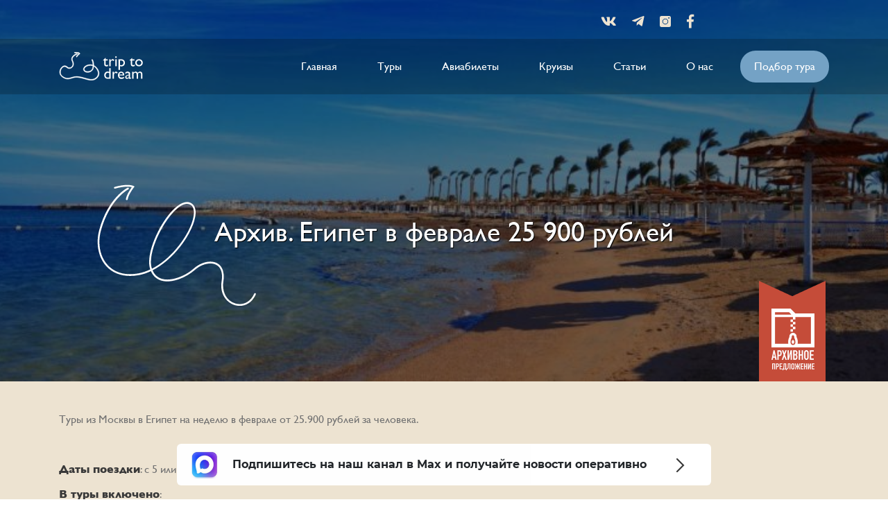

--- FILE ---
content_type: text/html; charset=UTF-8
request_url: https://triptodream.ru/2023/01/egipet-v-fevrale-25-900-rublej/
body_size: 12109
content:
<!DOCTYPE html>
<html lang="ru">
<head>
	<meta charset="UTF-8">
	<meta name="viewport" content="width=device-width,initial-scale=1">
	<meta http-equiv="Cache-Control" content="no-cache">
	<meta name="description" content="Trip To Dream">
	<title>Египет в феврале 25 900 рублей | TripToDream</title>
	<link rel="shortcut icon" href="https://triptodream.ru/wp-content/themes/new_theme/img/favicon.ico" type="image/x-icon">
	<link rel="icon" href="https://triptodream.ru/wp-content/themes/new_theme/img/favicon.ico" type="image/x-icon">
	<link rel="stylesheet" href="https://triptodream.ru/wp-content/themes/new_theme/css/libs.css">
	<link rel="stylesheet" href="https://triptodream.ru/wp-content/themes/new_theme/style.css" type="text/css" media="screen" />

	
<!-- All in One SEO Pack 3.3.5 от Michael Torbert из Semper Fi Web Design[239,286] -->
<meta name="description"  content="Туры из Москвы в Египет на неделю в феврале от 25.900 рублей за человека." />

<meta name="keywords"  content="без визы,Египет,на море,Хургада" />

<script type="application/ld+json" class="aioseop-schema">{"@context":"https://schema.org","@graph":[{"@type":"Organization","@id":"https://triptodream.ru/#organization","url":"https://triptodream.ru/","name":"TripToDream","sameAs":[]},{"@type":"WebSite","@id":"https://triptodream.ru/#website","url":"https://triptodream.ru/","name":"TripToDream","publisher":{"@id":"https://triptodream.ru/#organization"},"potentialAction":{"@type":"SearchAction","target":"https://triptodream.ru/?s={search_term_string}","query-input":"required name=search_term_string"}},{"@type":"WebPage","@id":"https://triptodream.ru/2023/01/egipet-v-fevrale-25-900-rublej/#webpage","url":"https://triptodream.ru/2023/01/egipet-v-fevrale-25-900-rublej/","inLanguage":"ru-RU","name":"\u0410\u0440\u0445\u0438\u0432. \u0415\u0433\u0438\u043f\u0435\u0442 \u0432 \u0444\u0435\u0432\u0440\u0430\u043b\u0435 25 900 \u0440\u0443\u0431\u043b\u0435\u0439","isPartOf":{"@id":"https://triptodream.ru/#website"},"image":{"@type":"ImageObject","@id":"https://triptodream.ru/2023/01/egipet-v-fevrale-25-900-rublej/#primaryimage","url":"https://triptodream.ru/wp-content/uploads/2022/12/hurgada.jpeg","width":1280,"height":854},"primaryImageOfPage":{"@id":"https://triptodream.ru/2023/01/egipet-v-fevrale-25-900-rublej/#primaryimage"},"datePublished":"2023-01-25T06:28:36+03:00","dateModified":"2023-02-01T10:09:26+03:00","description":"\u0422\u0443\u0440\u044b \u0438\u0437 \u041c\u043e\u0441\u043a\u0432\u044b \u0432 \u0415\u0433\u0438\u043f\u0435\u0442 \u043d\u0430 \u043d\u0435\u0434\u0435\u043b\u044e \u0432 \u0444\u0435\u0432\u0440\u0430\u043b\u0435 \u043e\u0442 25.900 \u0440\u0443\u0431\u043b\u0435\u0439 \u0437\u0430 \u0447\u0435\u043b\u043e\u0432\u0435\u043a\u0430."},{"@type":"Article","@id":"https://triptodream.ru/2023/01/egipet-v-fevrale-25-900-rublej/#article","isPartOf":{"@id":"https://triptodream.ru/2023/01/egipet-v-fevrale-25-900-rublej/#webpage"},"author":{"@id":"https://triptodream.ru/author/admin/#author"},"headline":"\u0410\u0440\u0445\u0438\u0432. \u0415\u0433\u0438\u043f\u0435\u0442 \u0432 \u0444\u0435\u0432\u0440\u0430\u043b\u0435 25 900 \u0440\u0443\u0431\u043b\u0435\u0439","datePublished":"2023-01-25T06:28:36+03:00","dateModified":"2023-02-01T10:09:26+03:00","commentCount":0,"mainEntityOfPage":{"@id":"https://triptodream.ru/2023/01/egipet-v-fevrale-25-900-rublej/#webpage"},"publisher":{"@id":"https://triptodream.ru/#organization"},"articleSection":"\u0410\u0440\u0445\u0438\u0432, \u0431\u0435\u0437 \u0432\u0438\u0437\u044b, \u0415\u0433\u0438\u043f\u0435\u0442, \u043d\u0430 \u043c\u043e\u0440\u0435, \u0425\u0443\u0440\u0433\u0430\u0434\u0430","image":{"@type":"ImageObject","@id":"https://triptodream.ru/2023/01/egipet-v-fevrale-25-900-rublej/#primaryimage","url":"https://triptodream.ru/wp-content/uploads/2022/12/hurgada.jpeg","width":1280,"height":854}},{"@type":"Person","@id":"https://triptodream.ru/author/admin/#author","name":"TripToDream","sameAs":[],"image":{"@type":"ImageObject","@id":"https://triptodream.ru/#personlogo","url":"https://secure.gravatar.com/avatar/c674c49d3b49311dda1e14084d69f629?s=96&r=g","width":96,"height":96,"caption":"TripToDream"}}]}</script>
<link rel="canonical" href="https://triptodream.ru/2023/01/egipet-v-fevrale-25-900-rublej/" />
<!-- All in One SEO Pack -->
<link rel='dns-prefetch' href='//s.w.org' />
		<script type="text/javascript">
			window._wpemojiSettings = {"baseUrl":"https:\/\/s.w.org\/images\/core\/emoji\/12.0.0-1\/72x72\/","ext":".png","svgUrl":"https:\/\/s.w.org\/images\/core\/emoji\/12.0.0-1\/svg\/","svgExt":".svg","source":{"concatemoji":"https:\/\/triptodream.ru\/wp-includes\/js\/wp-emoji-release.min.js?ver=5.3.2"}};
			!function(e,a,t){var r,n,o,i,p=a.createElement("canvas"),s=p.getContext&&p.getContext("2d");function c(e,t){var a=String.fromCharCode;s.clearRect(0,0,p.width,p.height),s.fillText(a.apply(this,e),0,0);var r=p.toDataURL();return s.clearRect(0,0,p.width,p.height),s.fillText(a.apply(this,t),0,0),r===p.toDataURL()}function l(e){if(!s||!s.fillText)return!1;switch(s.textBaseline="top",s.font="600 32px Arial",e){case"flag":return!c([127987,65039,8205,9895,65039],[127987,65039,8203,9895,65039])&&(!c([55356,56826,55356,56819],[55356,56826,8203,55356,56819])&&!c([55356,57332,56128,56423,56128,56418,56128,56421,56128,56430,56128,56423,56128,56447],[55356,57332,8203,56128,56423,8203,56128,56418,8203,56128,56421,8203,56128,56430,8203,56128,56423,8203,56128,56447]));case"emoji":return!c([55357,56424,55356,57342,8205,55358,56605,8205,55357,56424,55356,57340],[55357,56424,55356,57342,8203,55358,56605,8203,55357,56424,55356,57340])}return!1}function d(e){var t=a.createElement("script");t.src=e,t.defer=t.type="text/javascript",a.getElementsByTagName("head")[0].appendChild(t)}for(i=Array("flag","emoji"),t.supports={everything:!0,everythingExceptFlag:!0},o=0;o<i.length;o++)t.supports[i[o]]=l(i[o]),t.supports.everything=t.supports.everything&&t.supports[i[o]],"flag"!==i[o]&&(t.supports.everythingExceptFlag=t.supports.everythingExceptFlag&&t.supports[i[o]]);t.supports.everythingExceptFlag=t.supports.everythingExceptFlag&&!t.supports.flag,t.DOMReady=!1,t.readyCallback=function(){t.DOMReady=!0},t.supports.everything||(n=function(){t.readyCallback()},a.addEventListener?(a.addEventListener("DOMContentLoaded",n,!1),e.addEventListener("load",n,!1)):(e.attachEvent("onload",n),a.attachEvent("onreadystatechange",function(){"complete"===a.readyState&&t.readyCallback()})),(r=t.source||{}).concatemoji?d(r.concatemoji):r.wpemoji&&r.twemoji&&(d(r.twemoji),d(r.wpemoji)))}(window,document,window._wpemojiSettings);
		</script>
		<style type="text/css">
img.wp-smiley,
img.emoji {
	display: inline !important;
	border: none !important;
	box-shadow: none !important;
	height: 1em !important;
	width: 1em !important;
	margin: 0 .07em !important;
	vertical-align: -0.1em !important;
	background: none !important;
	padding: 0 !important;
}
</style>
	<link rel='stylesheet' id='yarppWidgetCss-css'  href='https://triptodream.ru/wp-content/plugins/yet-another-related-posts-plugin/style/widget.css?ver=5.3.2' type='text/css' media='all' />
<link rel='stylesheet' id='cnss_font_awesome_css-css'  href='https://triptodream.ru/wp-content/plugins/easy-social-icons/css/font-awesome/css/all.min.css?ver=5.7.2' type='text/css' media='all' />
<link rel='stylesheet' id='cnss_font_awesome_v4_shims-css'  href='https://triptodream.ru/wp-content/plugins/easy-social-icons/css/font-awesome/css/v4-shims.min.css?ver=5.7.2' type='text/css' media='all' />
<link rel='stylesheet' id='cnss_css-css'  href='https://triptodream.ru/wp-content/plugins/easy-social-icons/css/cnss.css?ver=1.0' type='text/css' media='all' />
<link rel='stylesheet' id='wp-block-library-css'  href='https://triptodream.ru/wp-includes/css/dist/block-library/style.min.css?ver=5.3.2' type='text/css' media='all' />
<link rel='stylesheet' id='contact-form-7-css'  href='https://triptodream.ru/wp-content/plugins/contact-form-7/includes/css/styles.css?ver=5.1.6' type='text/css' media='all' />
<style id='contact-form-7-inline-css' type='text/css'>
.wpcf7 .wpcf7-recaptcha iframe {margin-bottom: 0;}.wpcf7 .wpcf7-recaptcha[data-align="center"] > div {margin: 0 auto;}.wpcf7 .wpcf7-recaptcha[data-align="right"] > div {margin: 0 0 0 auto;}
</style>
<link rel='stylesheet' id='wp-pagenavi-css'  href='https://triptodream.ru/wp-content/plugins/wp-pagenavi/pagenavi-css.css?ver=2.70' type='text/css' media='all' />
<link rel='stylesheet' id='wordpress-popular-posts-css-css'  href='https://triptodream.ru/wp-content/plugins/wordpress-popular-posts/assets/css/wpp.css?ver=5.0.2' type='text/css' media='all' />
<link rel='stylesheet' id='addtoany-css'  href='https://triptodream.ru/wp-content/plugins/add-to-any/addtoany.min.css?ver=1.15' type='text/css' media='all' />
<script type='text/javascript' src='https://triptodream.ru/wp-includes/js/jquery/jquery.js?ver=1.12.4-wp'></script>
<script type='text/javascript' src='https://triptodream.ru/wp-includes/js/jquery/jquery-migrate.min.js?ver=1.4.1'></script>
<script type='text/javascript' src='https://triptodream.ru/wp-content/plugins/easy-social-icons/js/cnss.js?ver=1.0'></script>
<script type='text/javascript' src='https://triptodream.ru/wp-content/plugins/add-to-any/addtoany.min.js?ver=1.1'></script>
<script type='text/javascript'>
/* <![CDATA[ */
var wpp_params = {"sampling_active":"0","sampling_rate":"100","ajax_url":"https:\/\/triptodream.ru\/wp-json\/wordpress-popular-posts\/v1\/popular-posts","ID":"116389","token":"ab0a388454","debug":""};
/* ]]> */
</script>
<script type='text/javascript' src='https://triptodream.ru/wp-content/plugins/wordpress-popular-posts/assets/js/wpp-5.0.0.min.js?ver=5.0.2'></script>
<link rel='https://api.w.org/' href='https://triptodream.ru/wp-json/' />
<link rel="EditURI" type="application/rsd+xml" title="RSD" href="https://triptodream.ru/xmlrpc.php?rsd" />
<link rel="wlwmanifest" type="application/wlwmanifest+xml" href="https://triptodream.ru/wp-includes/wlwmanifest.xml" /> 
<link rel='prev' title='Архив. S7: распродажа билетов по многим направления' href='https://triptodream.ru/2023/01/s7-rasprodazha-biletov-po-mnogim-napravleniya/' />
<link rel='next' title='Архив. В ОАЭ на неделю 25 500 рублей' href='https://triptodream.ru/2023/01/v-oae-na-nedelyu-25-500-rublej/' />
<meta name="generator" content="WordPress 5.3.2" />
<link rel='shortlink' href='https://triptodream.ru/?p=116389' />
<link rel="alternate" type="application/json+oembed" href="https://triptodream.ru/wp-json/oembed/1.0/embed?url=https%3A%2F%2Ftriptodream.ru%2F2023%2F01%2Fegipet-v-fevrale-25-900-rublej%2F" />
<link rel="alternate" type="text/xml+oembed" href="https://triptodream.ru/wp-json/oembed/1.0/embed?url=https%3A%2F%2Ftriptodream.ru%2F2023%2F01%2Fegipet-v-fevrale-25-900-rublej%2F&#038;format=xml" />

<script data-cfasync="false">
window.a2a_config=window.a2a_config||{};a2a_config.callbacks=[];a2a_config.overlays=[];a2a_config.templates={};a2a_localize = {
	Share: "Отправить",
	Save: "Сохранить",
	Subscribe: "Подписаться",
	Email: "E-mail",
	Bookmark: "В закладки!",
	ShowAll: "Показать все",
	ShowLess: "Показать остальное",
	FindServices: "Найти сервис(ы)",
	FindAnyServiceToAddTo: "Найти сервис и добавить",
	PoweredBy: "Работает на",
	ShareViaEmail: "Поделиться по электронной почте",
	SubscribeViaEmail: "Подписаться по электронной почте",
	BookmarkInYourBrowser: "Добавить в закладки",
	BookmarkInstructions: "Нажмите Ctrl+D или \u2318+D, чтобы добавить страницу в закладки",
	AddToYourFavorites: "Добавить в Избранное",
	SendFromWebOrProgram: "Отправлять с любого email-адреса или email-программы",
	EmailProgram: "Почтовая программа",
	More: "Подробнее&#8230;",
	ThanksForSharing: "Спасибо, что поделились!",
	ThanksForFollowing: "Спасибо за подписку!"
};

a2a_config.icon_color="#393939,#ffffff";
(function(d,s,a,b){a=d.createElement(s);b=d.getElementsByTagName(s)[0];a.async=1;a.src="https://static.addtoany.com/menu/page.js";b.parentNode.insertBefore(a,b);})(document,"script");
</script>
<style type="text/css">
		ul.cnss-social-icon li.cn-fa-icon a:hover{opacity: 0.7!important;color:#ffffff!important;}
		</style>      <meta name="onesignal" content="wordpress-plugin"/>
            <script>

      window.OneSignal = window.OneSignal || [];

      OneSignal.push( function() {
        OneSignal.SERVICE_WORKER_UPDATER_PATH = "OneSignalSDKUpdaterWorker.js.php";
        OneSignal.SERVICE_WORKER_PATH = "OneSignalSDKWorker.js.php";
        OneSignal.SERVICE_WORKER_PARAM = { scope: '/' };

        OneSignal.setDefaultNotificationUrl("https://triptodream.ru");
        var oneSignal_options = {};
        window._oneSignalInitOptions = oneSignal_options;

        oneSignal_options['wordpress'] = true;
oneSignal_options['appId'] = '643ffb80-b304-4ae6-bbe4-6917389b88a0';
oneSignal_options['welcomeNotification'] = { };
oneSignal_options['welcomeNotification']['disable'] = true;
oneSignal_options['path'] = "https://triptodream.ru/wp-content/plugins/onesignal-free-web-push-notifications/sdk_files/";
oneSignal_options['safari_web_id'] = "web.onesignal.auto.02091d44-51df-4a38-967b-45e7d1e7feaf";
oneSignal_options['promptOptions'] = { };
oneSignal_options['promptOptions']['actionMessage'] = 'Хотите подписаться на уведомления о новостях?';
oneSignal_options['promptOptions']['exampleNotificationTitleDesktop'] = 'Пример уведомления';
oneSignal_options['promptOptions']['exampleNotificationTitleMobile'] = 'Пример уведомления';
oneSignal_options['promptOptions']['exampleNotificationCaption'] = 'Вы можете отписаться в любое время';
oneSignal_options['promptOptions']['acceptButtonText'] = 'ПОДПИСАТЬСЯ';
oneSignal_options['promptOptions']['cancelButtonText'] = 'Нет, спасибо';
oneSignal_options['promptOptions']['siteName'] = 'http://triptodream.ru';
oneSignal_options['promptOptions']['autoAcceptTitle'] = 'TripToDream';
                OneSignal.init(window._oneSignalInitOptions);
                      });

      function documentInitOneSignal() {
        var oneSignal_elements = document.getElementsByClassName("OneSignal-prompt");

        var oneSignalLinkClickHandler = function(event) { OneSignal.push(['registerForPushNotifications']); event.preventDefault(); };        for(var i = 0; i < oneSignal_elements.length; i++)
          oneSignal_elements[i].addEventListener('click', oneSignalLinkClickHandler, false);
      }

      if (document.readyState === 'complete') {
           documentInitOneSignal();
      }
      else {
           window.addEventListener("load", function(event){
               documentInitOneSignal();
          });
      }
    </script>

<script data-noptimize="1" data-cfasync="false" data-wpfc-render="false">
  (function () {
      var script = document.createElement("script");
      script.async = 1;
      script.src = 'https://emrldco.com/MjM0NDU.js?t=23445';
      document.head.appendChild(script);
  })();
</script>
<!-- Yandex.RTB -->
<script>window.yaContextCb=window.yaContextCb||[]</script>
<script src="https://yandex.ru/ads/system/context.js" async></script>

</head>
<body>

	<div id="wrapper">
					<header class="header">

				<div class="header_top_wrap">
					<div class="container">


					<div class="top__tool-bar">
						<div class="header__social">
							<div class="container">
								<a href="https://vk.com/triptodreamru" target="_blank"><i class="fab fa-vk"></i></a>
								<a href="https://t.me/triptodreamru" target="_blank"><i class="fab fa-telegram-plane"></i></a>
								<a href="https://www.instagram.com/trip_to_dream/" target="_blank"><svg xmlns="http://www.w3.org/2000/svg" width="16" height="16" viewBox="0 0 16 16"><g><g><path fill="#eee3d1" d="M13.656 0A2.345 2.345 0 0 1 16 2.344v11.312A2.345 2.345 0 0 1 13.656 16H2.344A2.345 2.345 0 0 1 0 13.656V2.344A2.345 2.345 0 0 1 2.344 0zM12.22 8.031A4.225 4.225 0 0 0 8 3.812a4.225 4.225 0 0 0-4.219 4.22A4.225 4.225 0 0 0 8 12.25a4.225 4.225 0 0 0 4.219-4.219zm1.875-5.156a.94.94 0 0 0-.938-.938.94.94 0 0 0-.937.938.94.94 0 0 0 .937.938.94.94 0 0 0 .938-.938zM11.28 8.031A3.285 3.285 0 0 1 8 11.312a3.285 3.285 0 0 1-3.281-3.28A3.285 3.285 0 0 1 8 4.75a3.285 3.285 0 0 1 3.281 3.281z"/></g></g></svg></a>
								<a href="https://www.facebook.com/triptodreamru" target="_blank"><i class="fab fa-facebook-f"></i></a>
							</div>
						</div>
					</div>
					</div>
					<div class="header__wrapper">
						<div class="container">
							<div class="header__content">
								<a href="/" class="header__logo">
									<img src="https://triptodream.ru/wp-content/themes/new_theme/img/header/header-logo.svg" alt="Logo">
								</a>
								<div class="header__wrap">
									<nav class="header__nav">

										<ul id="menu-topmenu" class="clearfix"><li id="menu-item-63901" class="menu-item menu-item-type-custom menu-item-object-custom menu-item-home menu-item-63901"><a href="http://triptodream.ru/">Главная</a></li>
<li id="menu-item-63948" class="menu-item menu-item-type-taxonomy menu-item-object-category menu-item-63948"><a href="https://triptodream.ru/tours/">Туры</a></li>
<li id="menu-item-63949" class="menu-item menu-item-type-taxonomy menu-item-object-category menu-item-63949"><a href="https://triptodream.ru/aviasales/">Авиабилеты</a></li>
<li id="menu-item-63950" class="menu-item menu-item-type-taxonomy menu-item-object-category menu-item-63950"><a href="https://triptodream.ru/cruises/">Круизы</a></li>
<li id="menu-item-63903" class="menu-item menu-item-type-taxonomy menu-item-object-category menu-item-63903"><a href="https://triptodream.ru/articles/">Статьи</a></li>
<li id="menu-item-63904" class="menu-item menu-item-type-post_type menu-item-object-page menu-item-63904"><a href="https://triptodream.ru/o-nas/">О нас</a></li>
</ul>
<div class="header__search desctop">
	<form role="search" method="get" id="searchform" class="searchform" action="/">
		<div class="form__block">
			<div class="searchform--input">
				<input type="text" value="" name="s" id="s" placeholder="Поиск">
				<button type="submit" id="searchsubmit">
					<svg width="20px" height="20px" viewBox="0 0 20 20" version="1.1" xmlns="http://www.w3.org/2000/svg" xmlns:xlink="http://www.w3.org/1999/xlink" class="fill-white search-lens"><path d="M19.5105309,17.1469206 C20.1631564,17.7996261 20.1631564,18.8578254 19.5105309,19.5105309 C18.8577455,20.1631564 17.7995462,20.1631564 17.1468407,19.5105309 L12.8018633,15.1655534 C12.7787721,15.1424622 12.7627121,15.115376 12.741219,15.091326 C11.4443574,15.9462591 9.89205472,16.4452363 8.22253827,16.4452363 C3.68132571,16.4452363 0,12.7637508 0,8.22261817 C0,3.68140561 3.68140561,0 8.22261817,0 C12.7638307,0 16.4452363,3.68140561 16.4452363,8.22269807 C16.4452363,9.89213462 15.9462591,11.4445172 15.091326,12.7413788 C15.1154559,12.7628719 15.1425421,12.7790118 15.1656333,12.802103 L19.5105309,17.1469206 Z M8.22261817,13.5947138 C11.1894755,13.5947138 13.5947138,11.1895554 13.5947138,8.22261817 C13.5947138,5.25568091 11.1894755,2.85044265 8.22261817,2.85044265 C5.25568091,2.85044265 2.85044265,5.25560101 2.85044265,8.22261817 C2.85044265,11.1895554 5.25560101,13.5947138 8.22261817,13.5947138 Z"></path>
					</svg>
				</button>
			</div>

			<div class="switcher">
				<div class="open-form">
					<svg width="20px" height="20px" viewBox="0 0 20 20" version="1.1" xmlns="http://www.w3.org/2000/svg" xmlns:xlink="http://www.w3.org/1999/xlink" class="fill-white search-lens"><path d="M19.5105309,17.1469206 C20.1631564,17.7996261 20.1631564,18.8578254 19.5105309,19.5105309 C18.8577455,20.1631564 17.7995462,20.1631564 17.1468407,19.5105309 L12.8018633,15.1655534 C12.7787721,15.1424622 12.7627121,15.115376 12.741219,15.091326 C11.4443574,15.9462591 9.89205472,16.4452363 8.22253827,16.4452363 C3.68132571,16.4452363 0,12.7637508 0,8.22261817 C0,3.68140561 3.68140561,0 8.22261817,0 C12.7638307,0 16.4452363,3.68140561 16.4452363,8.22269807 C16.4452363,9.89213462 15.9462591,11.4445172 15.091326,12.7413788 C15.1154559,12.7628719 15.1425421,12.7790118 15.1656333,12.802103 L19.5105309,17.1469206 Z M8.22261817,13.5947138 C11.1894755,13.5947138 13.5947138,11.1895554 13.5947138,8.22261817 C13.5947138,5.25568091 11.1894755,2.85044265 8.22261817,2.85044265 C5.25568091,2.85044265 2.85044265,5.25560101 2.85044265,8.22261817 C2.85044265,11.1895554 5.25560101,13.5947138 8.22261817,13.5947138 Z"></path>
					</svg>
				</div>
				<div class="close-form">
					<img src="https://triptodream.ru/wp-content/themes/new_theme/img/popup/icon-close.svg" alt="Close">
				</div>
			</div>
		</div>


		<style>
		</style>
	</form>
</div>


									</nav>
									<a href="https://triptodream.ru/2021/05/kak-podobrat-tur/">Подбор тура</a>
								</div>
								<div class="header__search mobile">
									<form role="search" method="get" id="searchform" class="searchform" action="/">
										<div class="form__block">
											<div class="searchform--input">
												<input type="text" value="" name="s" id="s" placeholder="Поиск">
												<button type="submit" id="searchsubmit">
													<svg width="20px" height="20px" viewBox="0 0 20 20" version="1.1" xmlns="http://www.w3.org/2000/svg" xmlns:xlink="http://www.w3.org/1999/xlink" class="fill-white search-lens"><path d="M19.5105309,17.1469206 C20.1631564,17.7996261 20.1631564,18.8578254 19.5105309,19.5105309 C18.8577455,20.1631564 17.7995462,20.1631564 17.1468407,19.5105309 L12.8018633,15.1655534 C12.7787721,15.1424622 12.7627121,15.115376 12.741219,15.091326 C11.4443574,15.9462591 9.89205472,16.4452363 8.22253827,16.4452363 C3.68132571,16.4452363 0,12.7637508 0,8.22261817 C0,3.68140561 3.68140561,0 8.22261817,0 C12.7638307,0 16.4452363,3.68140561 16.4452363,8.22269807 C16.4452363,9.89213462 15.9462591,11.4445172 15.091326,12.7413788 C15.1154559,12.7628719 15.1425421,12.7790118 15.1656333,12.802103 L19.5105309,17.1469206 Z M8.22261817,13.5947138 C11.1894755,13.5947138 13.5947138,11.1895554 13.5947138,8.22261817 C13.5947138,5.25568091 11.1894755,2.85044265 8.22261817,2.85044265 C5.25568091,2.85044265 2.85044265,5.25560101 2.85044265,8.22261817 C2.85044265,11.1895554 5.25560101,13.5947138 8.22261817,13.5947138 Z"></path>
													</svg>
												</button>
											</div>

											<div class="switcher">
												<div class="open-form">
													<svg width="20px" height="20px" viewBox="0 0 20 20" version="1.1" xmlns="http://www.w3.org/2000/svg" xmlns:xlink="http://www.w3.org/1999/xlink" class="fill-white search-lens"><path d="M19.5105309,17.1469206 C20.1631564,17.7996261 20.1631564,18.8578254 19.5105309,19.5105309 C18.8577455,20.1631564 17.7995462,20.1631564 17.1468407,19.5105309 L12.8018633,15.1655534 C12.7787721,15.1424622 12.7627121,15.115376 12.741219,15.091326 C11.4443574,15.9462591 9.89205472,16.4452363 8.22253827,16.4452363 C3.68132571,16.4452363 0,12.7637508 0,8.22261817 C0,3.68140561 3.68140561,0 8.22261817,0 C12.7638307,0 16.4452363,3.68140561 16.4452363,8.22269807 C16.4452363,9.89213462 15.9462591,11.4445172 15.091326,12.7413788 C15.1154559,12.7628719 15.1425421,12.7790118 15.1656333,12.802103 L19.5105309,17.1469206 Z M8.22261817,13.5947138 C11.1894755,13.5947138 13.5947138,11.1895554 13.5947138,8.22261817 C13.5947138,5.25568091 11.1894755,2.85044265 8.22261817,2.85044265 C5.25568091,2.85044265 2.85044265,5.25560101 2.85044265,8.22261817 C2.85044265,11.1895554 5.25560101,13.5947138 8.22261817,13.5947138 Z"></path>
													</svg>
												</div>
												<div class="close-form">
													<img src="https://triptodream.ru/wp-content/themes/new_theme/img/popup/icon-close.svg" alt="Close">
												</div>
											</div>
										</div>


										<style>
										</style>
									</form>
								</div>
								<div class="header__hamburger">
									<span></span>
									<span></span>
									<span></span>
									<span></span>
								</div>
							</div>
						</div>
					</div>
				</div>

				<div class="main">

					

						<section class="head other-head" style="background-image: url('https://triptodream.ru/wp-content/uploads/2022/12/hurgada-777x315.jpeg')">
							<div class="head__content">

								<h1>Архив. Египет в феврале 25 900 рублей</h1>
							</div>
						</section>


					
				</div>

				<!-- Facebook Pixel Code -->
<script>
!function(f,b,e,v,n,t,s)
{if(f.fbq)return;n=f.fbq=function(){n.callMethod?
n.callMethod.apply(n,arguments):n.queue.push(arguments)};
if(!f._fbq)f._fbq=n;n.push=n;n.loaded=!0;n.version='2.0';
n.queue=[];t=b.createElement(e);t.async=!0;
t.src=v;s=b.getElementsByTagName(e)[0];
s.parentNode.insertBefore(t,s)}(window, document,'script',
'https://connect.facebook.net/en_US/fbevents.js');
fbq('init', '725085967669693');
fbq('track', 'PageView');
</script>
<noscript><img height="1" width="1" style="display:none"
src="https://www.facebook.com/tr?id=725085967669693&ev=PageView&noscript=1"
/></noscript>
<!-- End Facebook Pixel Code -->
				
									<div class="archiv__label">
						<img src="/wp-content/uploads/2019/12/archive.png" alt="">
					</div>
					<style media="screen">
					.archiv__label{
						position: absolute;
						bottom: 0;
						width: 1100px;
						text-align: right;
						left: 50%;
						margin-left: -550px;
					}
					@media(max-width: 1199px){
						.archiv__label{
							width: 100%;
							text-align: right;
							left: auto;
							margin-left: 0;
							right: 20px;
						}

						.archiv__label img{
							width: 50px;
						}
					}
				}
				</style>
			
		</header>

<main id="main" class="main">




		<section class="tickets">

			<div class="tickets__content">
				<div class="tickets__main">
					  

					                		      <p>Туры из Москвы в Египет на неделю в феврале от 25.900 рублей за человека.</p>
<p><span id="more-116389"></span></p>
<p><strong>Даты поездки</strong>: с 5 или 7 февраля.</p>
<p><strong>В туры включено</strong>:<br />
&#8212; прямой перелет в Хургаду и обратно, авиакомпания RedWings;<br />
&#8212; проживание 7 ночей в отеле;<br />
&#8212; трансфер в отель/в аэропорт;<br />
&#8212; медицинская страховка.</p>
<p><strong>Как забронировать</strong>: перейдите по ссылкам в примерах.<br />
<em>Стоимость в примерах указана за одного человека при условии поездки вдвоем, стоимость туров для одного человека можно посмотреть <a href="https://level.travel/search/Moscow-RU-to-Any-EG-departure-from-05.02.2023..05.02.2023-to-12.02.2023..12.02.2023-1-adults-0-kids-1..5-stars-package-type-05.02.2023-12.02.2023?sort_by=price,asc&amp;aflt=triptodream" target="_blank" rel="noopener noreferrer">здесь</a>.</em></p>
<p style="text-align: center;"><strong>Пример туров</strong></p>
<p><a href="https://level.travel/hotels/9083370-Grand_Blue_Saint_Maria_Aqua_Park?adults=2&amp;from=Moscow-RU&amp;kids=0&amp;nights=7&amp;offer_date=2023-02-05&amp;search_type=package&amp;start_date=05.02.2023&amp;aflt=triptodream" target="_blank" rel="noopener noreferrer">Grand Blue Saint Maria Aqua Park 3*</a> с завтраками и ужинами 25.900 рублей за человека (51.900 рублей за двоих)</p>
<p><a href="https://level.travel/hotels/9083370-Grand_Blue_Saint_Maria_Aqua_Park?adults=2&amp;from=Moscow-RU&amp;kids=0&amp;nights=7&amp;offer_date=2023-02-05&amp;search_type=package&amp;start_date=05.02.2023&amp;aflt=triptodream" target="_blank" rel="noopener noreferrer"><img class="aligncenter size-full wp-image-116390" src="http://triptodream.ru/wp-content/uploads/2023/01/Снимок-экрана-2023-01-25-в-09.21.14.png" alt="" width="600" height="235" srcset="https://triptodream.ru/wp-content/uploads/2023/01/Снимок-экрана-2023-01-25-в-09.21.14.png 600w, https://triptodream.ru/wp-content/uploads/2023/01/Снимок-экрана-2023-01-25-в-09.21.14-300x118.png 300w" sizes="(max-width: 600px) 100vw, 600px" /></a></p>
<p>&nbsp;</p>
<p><a href="https://level.travel/hotels/9014803-Magic_Beach_Hotel?adults=2&amp;from=Moscow-RU&amp;kids=0&amp;nights=7&amp;offer_date=2023-02-05&amp;search_type=package&amp;start_date=05.02.2023&amp;aflt=triptodream" target="_blank" rel="noopener noreferrer">Magic Beach Hotel 3*</a> все включено 29.300 рублей за человека (58.600 рублей за двоих)</p>
<p><a href="https://level.travel/hotels/9014803-Magic_Beach_Hotel?adults=2&amp;from=Moscow-RU&amp;kids=0&amp;nights=7&amp;offer_date=2023-02-05&amp;search_type=package&amp;start_date=05.02.2023&amp;aflt=triptodream" target="_blank" rel="noopener noreferrer"><img class="aligncenter size-large wp-image-116391" src="http://triptodream.ru/wp-content/uploads/2023/01/Снимок-экрана-2023-01-25-в-09.21.23.png" alt="" width="600" height="235" srcset="https://triptodream.ru/wp-content/uploads/2023/01/Снимок-экрана-2023-01-25-в-09.21.23.png 600w, https://triptodream.ru/wp-content/uploads/2023/01/Снимок-экрана-2023-01-25-в-09.21.23-300x118.png 300w" sizes="(max-width: 600px) 100vw, 600px" /></a></p>
<p>&nbsp;</p>
<p><a href="https://level.travel/hotels/9011743-Blend_Club_Aqua_Resort_Ex_Golden_5_The_Club_Resort?adults=2&amp;from=Moscow-RU&amp;kids=0&amp;nights=7&amp;offer_date=2023-02-05&amp;search_type=package&amp;start_date=05.02.2023&amp;aflt=triptodream" target="_blank" rel="noopener noreferrer">Blend Club Aqua Resort 4*</a> все включено 31.000 рублей за человека (62.000 рублей за двоих)</p>
<p><a href="https://level.travel/hotels/9011743-Blend_Club_Aqua_Resort_Ex_Golden_5_The_Club_Resort?adults=2&amp;from=Moscow-RU&amp;kids=0&amp;nights=7&amp;offer_date=2023-02-05&amp;search_type=package&amp;start_date=05.02.2023&amp;aflt=triptodream" target="_blank" rel="noopener noreferrer"><img class="aligncenter size-large wp-image-116392" src="http://triptodream.ru/wp-content/uploads/2023/01/Снимок-экрана-2023-01-25-в-09.21.29.png" alt="" width="600" height="244" srcset="https://triptodream.ru/wp-content/uploads/2023/01/Снимок-экрана-2023-01-25-в-09.21.29.png 600w, https://triptodream.ru/wp-content/uploads/2023/01/Снимок-экрана-2023-01-25-в-09.21.29-300x122.png 300w" sizes="(max-width: 600px) 100vw, 600px" /></a></p>
<p>&nbsp;</p>
<p><a href="https://level.travel/hotels/157296-Albatros_Beach_Club_Abu_Soma_Ex_Amwaj_Blue_Beach_Resort_And_Spa?adults=2&amp;from=Moscow-RU&amp;kids=0&amp;nights=7&amp;offer_date=2023-02-05&amp;search_type=package&amp;start_date=05.02.2023&amp;aflt=triptodream" target="_blank" rel="noopener noreferrer">Albatros Beach Club Abu Soma 4*</a> все включено 34.800 рублей за человека (69.600 рублей за двоих)</p>
<p><a href="https://level.travel/hotels/157296-Albatros_Beach_Club_Abu_Soma_Ex_Amwaj_Blue_Beach_Resort_And_Spa?adults=2&amp;from=Moscow-RU&amp;kids=0&amp;nights=7&amp;offer_date=2023-02-05&amp;search_type=package&amp;start_date=05.02.2023&amp;aflt=triptodream" target="_blank" rel="noopener noreferrer"><img class="aligncenter size-large wp-image-116393" src="http://triptodream.ru/wp-content/uploads/2023/01/Снимок-экрана-2023-01-25-в-09.21.35.png" alt="" width="600" height="243" srcset="https://triptodream.ru/wp-content/uploads/2023/01/Снимок-экрана-2023-01-25-в-09.21.35.png 600w, https://triptodream.ru/wp-content/uploads/2023/01/Снимок-экрана-2023-01-25-в-09.21.35-300x122.png 300w" sizes="(max-width: 600px) 100vw, 600px" /></a></p>
<p>&nbsp;</p>
<p><a href="https://level.travel/hotels/206311-Serenity_Fun_City?adults=2&amp;from=Moscow-RU&amp;kids=0&amp;nights=7&amp;offer_date=2023-02-05&amp;search_type=package&amp;start_date=05.02.2023&amp;aflt=triptodream" target="_blank" rel="noopener noreferrer">Serenity Fun City 5*</a> все включено 38.800 рублей за человека (77.600 рублей за двоих)</p>
<p><a href="https://level.travel/hotels/206311-Serenity_Fun_City?adults=2&amp;from=Moscow-RU&amp;kids=0&amp;nights=7&amp;offer_date=2023-02-05&amp;search_type=package&amp;start_date=05.02.2023&amp;aflt=triptodream" target="_blank" rel="noopener noreferrer"><img class="aligncenter size-large wp-image-116394" src="http://triptodream.ru/wp-content/uploads/2023/01/Снимок-экрана-2023-01-25-в-09.21.42.png" alt="" width="600" height="236" srcset="https://triptodream.ru/wp-content/uploads/2023/01/Снимок-экрана-2023-01-25-в-09.21.42.png 600w, https://triptodream.ru/wp-content/uploads/2023/01/Снимок-экрана-2023-01-25-в-09.21.42-300x118.png 300w" sizes="(max-width: 600px) 100vw, 600px" /></a></p>
<p>&nbsp;</p>
<p>&nbsp;</p>
<p>Перейдите по <a href="https://level.travel/search/Moscow-RU-to-Any-EG-departure-from-05.02.2023..05.02.2023-to-12.02.2023..12.02.2023-2-adults-0-kids-1..5-stars-package-type-05.02.2023-12.02.2023?sort_by=price,asc&amp;aflt=triptodream" target="_blank" rel="noopener noreferrer">ссылке</a>, чтобы посмотреть все доступные отели.</p>
<p><a href="https://level.travel/search/Moscow-RU-to-Any-EG-departure-from-05.02.2023..05.02.2023-to-12.02.2023..12.02.2023-2-adults-0-kids-1..5-stars-package-type-05.02.2023-12.02.2023?sort_by=price,asc&amp;aflt=triptodream" target="_blank" rel="noopener noreferrer"><img class="aligncenter size-large wp-image-116395" src="http://triptodream.ru/wp-content/uploads/2023/01/Снимок-экрана-2023-01-25-в-09.21.56.png" alt="" width="600" height="578" srcset="https://triptodream.ru/wp-content/uploads/2023/01/Снимок-экрана-2023-01-25-в-09.21.56.png 600w, https://triptodream.ru/wp-content/uploads/2023/01/Снимок-экрана-2023-01-25-в-09.21.56-300x289.png 300w" sizes="(max-width: 600px) 100vw, 600px" /></a></p>
<p>&nbsp;</p>
<div class="addtoany_share_save_container addtoany_content addtoany_content_bottom"><div class="addtoany_header"><b> Поделитесь с друзьями: </b></div><div class="a2a_kit a2a_kit_size_32 addtoany_list" data-a2a-url="https://triptodream.ru/2023/01/egipet-v-fevrale-25-900-rublej/" data-a2a-title="Архив. Египет в феврале 25 900 рублей"><a class="a2a_button_vk" href="https://www.addtoany.com/add_to/vk?linkurl=https%3A%2F%2Ftriptodream.ru%2F2023%2F01%2Fegipet-v-fevrale-25-900-rublej%2F&amp;linkname=%D0%90%D1%80%D1%85%D0%B8%D0%B2.%20%D0%95%D0%B3%D0%B8%D0%BF%D0%B5%D1%82%20%D0%B2%20%D1%84%D0%B5%D0%B2%D1%80%D0%B0%D0%BB%D0%B5%2025%20900%20%D1%80%D1%83%D0%B1%D0%BB%D0%B5%D0%B9" title="VK" rel="nofollow noopener" target="_blank"></a><a class="a2a_button_telegram" href="https://www.addtoany.com/add_to/telegram?linkurl=https%3A%2F%2Ftriptodream.ru%2F2023%2F01%2Fegipet-v-fevrale-25-900-rublej%2F&amp;linkname=%D0%90%D1%80%D1%85%D0%B8%D0%B2.%20%D0%95%D0%B3%D0%B8%D0%BF%D0%B5%D1%82%20%D0%B2%20%D1%84%D0%B5%D0%B2%D1%80%D0%B0%D0%BB%D0%B5%2025%20900%20%D1%80%D1%83%D0%B1%D0%BB%D0%B5%D0%B9" title="Telegram" rel="nofollow noopener" target="_blank"></a><a class="a2a_button_whatsapp" href="https://www.addtoany.com/add_to/whatsapp?linkurl=https%3A%2F%2Ftriptodream.ru%2F2023%2F01%2Fegipet-v-fevrale-25-900-rublej%2F&amp;linkname=%D0%90%D1%80%D1%85%D0%B8%D0%B2.%20%D0%95%D0%B3%D0%B8%D0%BF%D0%B5%D1%82%20%D0%B2%20%D1%84%D0%B5%D0%B2%D1%80%D0%B0%D0%BB%D0%B5%2025%20900%20%D1%80%D1%83%D0%B1%D0%BB%D0%B5%D0%B9" title="WhatsApp" rel="nofollow noopener" target="_blank"></a><a class="a2a_button_viber" href="https://www.addtoany.com/add_to/viber?linkurl=https%3A%2F%2Ftriptodream.ru%2F2023%2F01%2Fegipet-v-fevrale-25-900-rublej%2F&amp;linkname=%D0%90%D1%80%D1%85%D0%B8%D0%B2.%20%D0%95%D0%B3%D0%B8%D0%BF%D0%B5%D1%82%20%D0%B2%20%D1%84%D0%B5%D0%B2%D1%80%D0%B0%D0%BB%D0%B5%2025%20900%20%D1%80%D1%83%D0%B1%D0%BB%D0%B5%D0%B9" title="Viber" rel="nofollow noopener" target="_blank"></a></div></div><div class='yarpp-related yarpp-related-none'>
<p>Не найдено похожих материалов.</p>
</div>

					                
				</div>
				<div class="tickets__ad">
					<div class="tickets__box">
						<div class="textwidget custom-html-widget"><!-- Yandex.RTB -->
<script>window.yaContextCb=window.yaContextCb||[]</script>
<script src="https://yandex.ru/ads/system/context.js" async></script>
<!-- Yandex.RTB R-A-485279-2 -->
<div id="yandex_rtb_R-A-485279-2"></div>
<script>window.yaContextCb.push(()=>{
  Ya.Context.AdvManager.render({
    renderTo: 'yandex_rtb_R-A-485279-2',
    blockId: 'R-A-485279-2'
  })
})</script></div>					</div>
				</div>
			</div>
		</section>

	</main>
		

	<footer class="footer">
		<a href="/">
			<img src="https://triptodream.ru/wp-content/themes/new_theme/img/header/header-logo.svg" alt="Logo">
		</a>
		<div class="footer__box">
			<p>По вопросам сотрудничества:</p>
			<a class="footer__mail" href="mailto:info@triptodream.ru">info@triptodream.ru</a>

			<div class="creator">
				Дизайн&nbsp;—&nbsp;<a href="http://chromestudio.ru/" alt="Брендинговое агенство ХРОМ">ХРОМ</a>
			</div>
		</div>
		<!-- <div class="footer__box">
			<h4>Тэги</h4>


		</div> -->
	</footer>

	<button id="back-to-top"></button>
	<div id="overlay"></div>

</div>
<!-- Баннер  -->
<div class="animated animatedFadeInUp fadeInUp banner__footer">
	<div class="banner__footer_inner">
		<div class="banner__footer_image">			
			<img src="https://triptodream.ru/wp-content/uploads/2025/10/max-150x150.jpg" alt="" />			
		</div>
		<div class="banner__footer_text">
			<div class="banner__footer_text-h2">
				Подпишитесь на наш канал в Max и получайте новости оперативно 
			</div>
			<div class="banner__footer_text-h3">
				 
			</div>
		</div>	
		<div class="banner__footer-arrowIcon">		
			<img src= "/wp-content/uploads/2022/01/Polygon-2.2.png">
		</div>	
		<a href="https://max.ru/triptodreamru" class="banner__footer-link"></a>
	</div>
</div>
<style>
	.banner__footer{
		
		position: fixed;
		bottom: 20px;
		z-index: 5;
		background-color: #fff;
		height: auto;
		max-width: 770px;
		border-radius: 6px;
		width: 100%;
		left: 50%;
		margin-left: -385px;
	}
	.banner__footer_image img{
		max-height: 40px;
	}
	.banner__footer_text{
		width: calc(100% - 60px);
    padding-left: 20px;
    padding-right: 20px;
}
	.banner__footer_inner{
display: flex;
    align-items: center;
    padding: 10px 20px;
	}
	.banner__footer-link{
		    position: absolute;
    left: 0;
    top: 0;
    right: 0;
    bottom: 0;
	}
	.banner__footer-arrowIcon{
		    width: 30px;
    transition: .25s;
	}
	.banner__footer:hover .banner__footer-arrowIcon{
		padding-left: 10px;
	}
	.banner__footer_text-h2{
		font-family: 'Montserrat', sans-serif;
    font-size: 16px;
    font-style: normal;
    font-weight: 700;
    line-height: 20px;
    letter-spacing: 0px;
    text-align: left;
	}
		.banner__footer_text-h3{
font-family: Gill Sans;
font-size: 14px;
font-style: normal;
font-weight: 400;
line-height: 20px;
letter-spacing: 0px;
text-align: left;

	}
	/* Animation */

@keyframes fadeInUp {
    from {
        transform: translate3d(0,40px,0)
    }

    to {
        transform: translate3d(0,0,0);
        opacity: 1
    }
}

@-webkit-keyframes fadeInUp {
    from {
        transform: translate3d(0,40px,0)
    }

    to {
        transform: translate3d(0,0,0);
        opacity: 1
    }
}

.animated {
    animation-duration: 1s;
    animation-fill-mode: both;
    -webkit-animation-duration: 1s;
    -webkit-animation-fill-mode: both
}

.animatedFadeInUp {
    opacity: 0
}

.fadeInUp {
    opacity: 0;
    animation-name: fadeInUp;
    -webkit-animation-name: fadeInUp;
}
	@media (max-width: 800px){
			.banner__footer:hover .banner__footer-arrowIcon{
		padding-left: 5px;
	}
		.banner__footer {
			max-width: inherit;
			width: calc(100% - 60px);
			left: 30px;
			right: 30px;
			margin-left: inherit;
		}
		.banner__footer_text-h2{
			font-size:12px;
			line-height: 1.25;
		}
		.banner__footer_text-h3{
			font-size:11px;
			line-height: 1.25;
		}
		.banner__footer_inner{
			padding: 10px;
		}
		.banner__footer_text {
    width: calc(100% - 50px);
    padding-left: 10px;
    padding-right: 10px;
}
		.banner__footer-arrowIcon {
			width: 14px;}
	}
</style>
<!-- ----------------------------------
	форма
---------------------------------------------------------->
<div class="popup__overlay">
	<div class="popup__wrap">
		<div class="popup__close"><img src="https://triptodream.ru/wp-content/themes/new_theme/img/popup/icon-close.svg" alt="Close"></div>

		<div class="form-tour-order">
				<div class="form-tour-order__content">
					<div class="form-tour-order__wrap">
							[contact-form-7 404 "Not Found"]					</div>
				</div>
		</div>

	</div>
</div>


<script src="https://triptodream.ru/wp-content/themes/new_theme/js/libs.js"></script>
<script src="https://triptodream.ru/wp-content/themes/new_theme/js/script.js"></script>
<script src="https://triptodream.ru/wp-content/themes/new_theme/js/add.js"></script>

<!-- 28091565 -->
<!-- Yandex.Metrika counter -->
<script type="text/javascript">
(function (d, w, c) {
    (w[c] = w[c] || []).push(function() {
        try {
            w.yaCounter28091565 = new Ya.Metrika({id:45139275,
                    webvisor:true,
                    clickmap:true,
                    trackLinks:true,
                    accurateTrackBounce:true});
        } catch(e) { }
    });

    var n = d.getElementsByTagName("script")[0],
        s = d.createElement("script"),
        f = function () { n.parentNode.insertBefore(s, n); };
    s.type = "text/javascript";
    s.async = true;
    s.src = (d.location.protocol == "https:" ? "https:" : "http:") + "//mc.yandex.ru/metrika/watch.js";

    if (w.opera == "[object Opera]") {
        d.addEventListener("DOMContentLoaded", f, false);
    } else { f(); }
})(document, window, "yandex_metrika_callbacks");
</script>

<!-- /Yandex.Metrika counter -->


<!-- Global site tag (gtag.js) - Google Analytics -->
<script async src="https://www.googletagmanager.com/gtag/js?id=UA-41057125-1"></script>
<script>
  window.dataLayer = window.dataLayer || [];
  function gtag(){dataLayer.push(arguments);}
  gtag('js', new Date());

  gtag('config', 'UA-41057125-1');
</script>
        <script type="text/javascript">
            (function(){
                document.addEventListener('DOMContentLoaded', function(){
                    let wpp_widgets = document.querySelectorAll('.popular-posts-sr');

                    if ( wpp_widgets ) {
                        for (let i = 0; i < wpp_widgets.length; i++) {
                            let wpp_widget = wpp_widgets[i];
                            WordPressPopularPosts.theme(wpp_widget);
                        }
                    }
                });
            })();
        </script>
                <script>
            var WPPImageObserver = null;

            function wpp_load_img(img) {
                if ( ! 'imgSrc' in img.dataset || ! img.dataset.imgSrc )
                    return;

                img.src = img.dataset.imgSrc;

                if ( 'imgSrcset' in img.dataset ) {
                    img.srcset = img.dataset.imgSrcset;
                    img.removeAttribute('data-img-srcset');
                }

                img.classList.remove('wpp-lazyload');
                img.removeAttribute('data-img-src');
                img.classList.add('wpp-lazyloaded');
            }

            function wpp_observe_imgs(){
                let wpp_images = document.querySelectorAll('img.wpp-lazyload'),
                    wpp_widgets = document.querySelectorAll('.popular-posts-sr');

                if ( wpp_images.length || wpp_widgets.length ) {
                    if ( 'IntersectionObserver' in window ) {
                        WPPImageObserver = new IntersectionObserver(function(entries, observer) {
                            entries.forEach(function(entry) {
                                if (entry.isIntersecting) {
                                    let img = entry.target;
                                    wpp_load_img(img);
                                    WPPImageObserver.unobserve(img);
                                }
                            });
                        });

                        if ( wpp_images.length ) {
                            wpp_images.forEach(function(image) {
                                WPPImageObserver.observe(image);
                            });
                        }

                        if ( wpp_widgets.length ) {
                            for (var i = 0; i < wpp_widgets.length; i++) {
                                let wpp_widget_images = wpp_widgets[i].querySelectorAll('img.wpp-lazyload');

                                if ( ! wpp_widget_images.length && wpp_widgets[i].shadowRoot ) {
                                    wpp_widget_images = wpp_widgets[i].shadowRoot.querySelectorAll('img.wpp-lazyload');
                                }

                                if ( wpp_widget_images.length ) {
                                    wpp_widget_images.forEach(function(image) {
                                        WPPImageObserver.observe(image);
                                    });
                                }
                            }
                        }
                    } /** Fallback for older browsers */
                    else {
                        if ( wpp_images.length ) {
                            for (var i = 0; i < wpp_images.length; i++) {
                                wpp_load_img(wpp_images[i]);
                                wpp_images[i].classList.remove('wpp-lazyloaded');
                            }
                        }

                        if ( wpp_widgets.length ) {
                            for (var j = 0; j < wpp_widgets.length; j++) {
                                let wpp_widget = wpp_widgets[j],
                                    wpp_widget_images = wpp_widget.querySelectorAll('img.wpp-lazyload');

                                if ( ! wpp_widget_images.length && wpp_widget.shadowRoot ) {
                                    wpp_widget_images = wpp_widget.shadowRoot.querySelectorAll('img.wpp-lazyload');
                                }

                                if ( wpp_widget_images.length ) {
                                    for (var k = 0; k < wpp_widget_images.length; k++) {
                                        wpp_load_img(wpp_widget_images[k]);
                                        wpp_widget_images[k].classList.remove('wpp-lazyloaded');
                                    }
                                }
                            }
                        }
                    }
                }
            }

            document.addEventListener('DOMContentLoaded', function() {
                wpp_observe_imgs();

                // When an ajaxified WPP widget loads,
                // Lazy load its images
                document.addEventListener('wpp-onload', function(){
                    wpp_observe_imgs();
                });
            });
        </script>
        <link rel='stylesheet' id='yarppRelatedCss-css'  href='https://triptodream.ru/wp-content/plugins/yet-another-related-posts-plugin/style/related.css?ver=5.3.2' type='text/css' media='all' />
<script type='text/javascript' src='https://triptodream.ru/wp-includes/js/jquery/ui/core.min.js?ver=1.11.4'></script>
<script type='text/javascript' src='https://triptodream.ru/wp-includes/js/jquery/ui/widget.min.js?ver=1.11.4'></script>
<script type='text/javascript' src='https://triptodream.ru/wp-includes/js/jquery/ui/mouse.min.js?ver=1.11.4'></script>
<script type='text/javascript' src='https://triptodream.ru/wp-includes/js/jquery/ui/sortable.min.js?ver=1.11.4'></script>
<script type='text/javascript'>
/* <![CDATA[ */
var wpcf7 = {"apiSettings":{"root":"https:\/\/triptodream.ru\/wp-json\/contact-form-7\/v1","namespace":"contact-form-7\/v1"}};
/* ]]> */
</script>
<script type='text/javascript' src='https://triptodream.ru/wp-content/plugins/contact-form-7/includes/js/scripts.js?ver=5.1.6'></script>
<script type='text/javascript' src='https://triptodream.ru/wp-includes/js/wp-embed.min.js?ver=5.3.2'></script>
<script type='text/javascript' src='https://cdn.onesignal.com/sdks/OneSignalSDK.js?ver=5.3.2' async='async'></script>

</body>
</html>


--- FILE ---
content_type: image/svg+xml
request_url: https://triptodream.ru/wp-content/themes/new_theme/img/header/header-logo.svg
body_size: 8410
content:
<svg xmlns="http://www.w3.org/2000/svg" width="121" height="41" viewBox="0 0 121 41"><g><g><g><g><path fill="#fff" d="M63.48 11.983l3.731-3.693v2.11h3.135v1.81H67.21v4.973c0 1.13.448 1.734 1.418 1.734.747 0 1.493-.226 2.24-.678v1.884a4.662 4.662 0 0 1-2.464.678c-.895 0-1.641-.301-2.238-.829a1.41 1.41 0 0 1-.448-.528c-.15-.226-.224-.452-.299-.829-.074-.376-.149-.98-.149-1.884V12.21h-1.716v-.226z"/></g><g><path fill="#fff" d="M74.445 10.4v2.337l.075-.15c.97-1.583 1.94-2.337 2.91-2.337.746 0 1.493.377 2.313 1.13L78.7 13.114c-.672-.678-1.344-.98-1.94-.98-.672 0-1.195.302-1.642.905-.448.603-.672 1.356-.672 2.185V20.5H72.43V10.4z"/></g><g><path fill="#fff" d="M81.313 6.477c-.224.226-.373.527-.373.829 0 .301.15.603.373.829.224.226.523.377.821.377.299 0 .597-.151.82-.377.225-.226.374-.528.374-.83 0-.3-.15-.602-.373-.828-.224-.226-.522-.377-.821-.377-.298 0-.522.15-.82.377zm-.15 14.018h2.016V10.396h-2.015z"/></g><g><path fill="#fff" d="M85.86 25.7V10.4h3.507c1.792 0 3.135.452 4.18 1.357.97.904 1.492 2.11 1.492 3.768 0 1.507-.448 2.789-1.418 3.768-.895.98-2.09 1.432-3.582 1.432-.672 0-1.343-.15-2.09-.452V25.7zm2.015-13.416v6.256a4.319 4.319 0 0 0 1.94.452c.896 0 1.717-.302 2.314-.98.597-.678.895-1.507.895-2.487 0-.678-.15-1.206-.448-1.733-.298-.528-.671-.905-1.119-1.131-.522-.301-1.194-.377-2.164-.377z"/></g><g><path fill="#fff" d="M101.76 11.983l3.731-3.693v2.11h3.135v1.81h-3.135v4.973c0 1.13.448 1.734 1.418 1.734.747 0 1.493-.226 2.24-.678v1.884a4.662 4.662 0 0 1-2.464.678c-.895 0-1.641-.301-2.238-.829a1.41 1.41 0 0 1-.448-.528c-.15-.226-.224-.452-.299-.829-.074-.301-.149-.98-.149-1.884V12.21h-1.716v-.226z"/></g><g><path fill="#fff" d="M115.418 10.33c1.492 0 2.761.528 3.806 1.507 1.045.98 1.492 2.261 1.492 3.769 0 1.432-.522 2.638-1.567 3.617-1.045.98-2.313 1.432-3.88 1.432-1.493 0-2.762-.527-3.806-1.432-1.045-.98-1.493-2.185-1.493-3.693 0-1.507.522-2.713 1.567-3.693s2.314-1.507 3.88-1.507zm-.15 1.809c-.97 0-1.716.301-2.313.98-.597.603-.895 1.432-.895 2.411 0 .98.298 1.734.97 2.337.597.603 1.418.904 2.388.904s1.79-.301 2.388-.904c.597-.603.895-1.432.895-2.412s-.298-1.733-.97-2.412c-.671-.527-1.492-.904-2.462-.904z"/></g><g><path fill="#fff" d="M74.45 23.21v15.375h-4.255c-1.492 0-2.686-.452-3.582-1.432-.895-.98-1.343-2.186-1.343-3.844 0-1.507.448-2.713 1.418-3.693.895-.98 2.09-1.432 3.582-1.432.672 0 1.418.151 2.164.452V23.21zm-2.016 13.642v-6.407a4.244 4.244 0 0 0-1.865-.452c-.97 0-1.792.302-2.389.98-.597.678-.895 1.507-.895 2.638 0 1.055.224 1.809.746 2.412.299.301.597.602.97.678.373.15.97.15 1.866.15z"/></g><g><path fill="#fff" d="M79.225 28.41v2.337l.075-.15c.97-1.583 1.94-2.337 2.91-2.337.746 0 1.493.377 2.313 1.13l-1.044 1.734c-.672-.678-1.344-.98-1.94-.98-.672 0-1.195.302-1.642.905-.448.603-.672 1.356-.672 2.185v5.276H77.21v-10.1z"/></g><g><path fill="#fff" d="M86.98 33.691c.075.98.373 1.734.97 2.336.597.603 1.344.83 2.314.83 1.343 0 2.537-.377 3.582-1.206v1.96a9.99 9.99 0 0 1-1.791.904c-.597.15-1.269.301-2.09.301-1.119 0-2.015-.226-2.686-.678-.672-.452-1.194-1.055-1.642-1.884-.448-.754-.597-1.658-.597-2.714 0-1.507.448-2.788 1.269-3.768.895-.98 2.015-1.432 3.358-1.432s2.388.452 3.209 1.432c.82.904 1.194 2.186 1.194 3.768v.151zm5.075-1.206c-.075-.829-.299-1.432-.672-1.884-.447-.452-.97-.678-1.716-.678s-1.269.226-1.717.678c-.522.452-.82 1.055-.97 1.884z"/></g><g><path fill="#fff" d="M102.505 36.777c0 .376.15.527.373.527.224 0 .597-.15 1.12-.527v1.205c-.448.302-.821.528-1.12.603-.298.076-.522.151-.82.151-.822 0-1.344-.301-1.493-.98-.821.679-1.717.98-2.687.98-.672 0-1.269-.226-1.716-.678-.448-.452-.672-1.055-.672-1.734 0-.603.224-1.206.672-1.733.447-.528 1.119-.905 1.94-1.206l2.537-.904v-.528c0-1.206-.597-1.809-1.79-1.809-1.12 0-2.165.528-3.135 1.658v-2.185c.746-.905 1.866-1.357 3.358-1.357 1.12 0 1.94.301 2.612.829.224.15.448.452.597.754.15.301.299.603.299.904-.15.302-.075.905-.075 1.734zm-2.015-3.241l-1.343.527c-.672.302-1.12.528-1.418.83-.299.3-.448.602-.448 1.054 0 .453.15.754.373 1.056.224.301.597.376 1.045.376.672-.075 1.269-.301 1.791-.829z"/></g><g><path fill="#fff" d="M113.928 31.205v7.386h-2.015v-5.653c0-1.13-.149-1.884-.447-2.336-.299-.452-.821-.679-1.568-.679-.447 0-.82.076-1.119.302-.373.226-.746.527-1.194.98v7.386h-2.015V28.416h2.015v1.357c1.045-1.055 2.015-1.508 2.985-1.508 1.269 0 2.239.603 2.985 1.81 1.045-1.207 2.164-1.885 3.358-1.885.97 0 1.791.377 2.388 1.055.597.754.97 1.809.97 3.316v5.954h-2.014v-6.03c0-.828-.15-1.506-.523-1.959-.373-.452-.82-.678-1.492-.678-.821.075-1.642.528-2.314 1.357z"/></g></g><g><g><path fill="#fff" d="M46.685 40.776c-.522 0-1.045 0-1.492-.075-3.06-.377-5.821-1.206-8.508-2.035-3.134-.904-6.194-1.809-9.701-2.11-3.508-.302-6.12.527-8.657 1.28-4.03 1.207-7.836 2.413-13.731-1.883-2.687-1.96-3.955-4.975-3.508-8.29.523-3.468 2.761-6.633 5.523-7.538 1.94-.678 3.88-.226 5.522 1.357 1.791 1.734 4.18 1.357 5.672.226 1.79-1.356 3.134-4.296 1.194-8.29-.97-1.884-1.045-3.693-.448-5.351 1.269-3.241 5.15-5.05 7.313-5.879.299-.15.672.075.747.377.149.301-.075.678-.374.753-2.014.754-5.522 2.412-6.641 5.2-.523 1.357-.373 2.865.373 4.372 2.313 4.673.597 8.215-1.567 9.798-2.314 1.733-5.224 1.583-7.24-.301-1.342-1.282-2.835-1.659-4.327-1.131-2.24.829-4.18 3.618-4.627 6.632-.224 1.734-.15 4.9 2.985 7.16 5.448 3.92 8.656 2.94 12.761 1.658 2.537-.753 5.373-1.658 9.104-1.356 3.657.301 6.791 1.206 9.926 2.11 2.612.754 5.373 1.583 8.358 1.96 3.657.527 7.463-1.055 9.552-3.844 1.791-2.412 2.164-5.276.97-8.14-1.567-3.768-3.73-5.803-5.82-6.934 0 .453-.075.905-.15 1.357-.522 4.673-3.731 6.406-5.597 7.01-2.91.979-6.343.376-7.836-1.207-1.268-1.356-1.567-3.014-.82-4.597 1.268-2.864 5.373-4.974 9.552-4.9 1.343 0 2.537.227 3.731.68 0-2.714-.522-5.201-1.567-7.311-.15-.302 0-.679.298-.83.299-.15.672 0 .821.302 1.194 2.412 1.717 5.2 1.717 8.366 2.985 1.432 5.373 4.07 6.865 7.763 1.344 3.24.896 6.557-1.194 9.27-2.164 2.713-5.597 4.371-9.179 4.371zm-1.642-21.404c-3.208 0-7.164 1.583-8.283 4.145-.522 1.206-.299 2.336.597 3.316 1.045 1.13 3.88 1.809 6.642.905 1.567-.528 4.328-1.96 4.776-6.03.075-.603.15-1.13.15-1.733a10.885 10.885 0 0 0-3.732-.679c-.075.076-.075.076-.15.076z"/><path fill="none" stroke="#fff" stroke-miterlimit="50" stroke-width=".6" d="M46.685 40.776c-.522 0-1.045 0-1.492-.075-3.06-.377-5.821-1.206-8.508-2.035-3.134-.904-6.194-1.809-9.701-2.11-3.508-.302-6.12.527-8.657 1.28-4.03 1.207-7.836 2.413-13.731-1.883-2.687-1.96-3.955-4.975-3.508-8.29.523-3.468 2.761-6.633 5.523-7.538 1.94-.678 3.88-.226 5.522 1.357 1.791 1.734 4.18 1.357 5.672.226 1.79-1.356 3.134-4.296 1.194-8.29-.97-1.884-1.045-3.693-.448-5.351 1.269-3.241 5.15-5.05 7.313-5.879.299-.15.672.075.747.377.149.301-.075.678-.374.753-2.014.754-5.522 2.412-6.641 5.2-.523 1.357-.373 2.865.373 4.372 2.313 4.673.597 8.215-1.567 9.798-2.314 1.733-5.224 1.583-7.24-.301-1.342-1.282-2.835-1.659-4.327-1.131-2.24.829-4.18 3.618-4.627 6.632-.224 1.734-.15 4.9 2.985 7.16 5.448 3.92 8.656 2.94 12.761 1.658 2.537-.753 5.373-1.658 9.104-1.356 3.657.301 6.791 1.206 9.926 2.11 2.612.754 5.373 1.583 8.358 1.96 3.657.527 7.463-1.055 9.552-3.844 1.791-2.412 2.164-5.276.97-8.14-1.567-3.768-3.73-5.803-5.82-6.934 0 .453-.075.905-.15 1.357-.522 4.673-3.731 6.406-5.597 7.01-2.91.979-6.343.376-7.836-1.207-1.268-1.356-1.567-3.014-.82-4.597 1.268-2.864 5.373-4.974 9.552-4.9 1.343 0 2.537.227 3.731.68 0-2.714-.522-5.201-1.567-7.311-.15-.302 0-.679.298-.83.299-.15.672 0 .821.302 1.194 2.412 1.717 5.2 1.717 8.366 2.985 1.432 5.373 4.07 6.865 7.763 1.344 3.24.896 6.557-1.194 9.27-2.164 2.713-5.597 4.371-9.179 4.371zm-1.642-21.404c-3.208 0-7.164 1.583-8.283 4.145-.522 1.206-.299 2.336.597 3.316 1.045 1.13 3.88 1.809 6.642.905 1.567-.528 4.328-1.96 4.776-6.03.075-.603.15-1.13.15-1.733a10.885 10.885 0 0 0-3.732-.679c-.075.076-.075.076-.15.076z"/></g><g><path fill="#fff" d="M25.489 7.315c-.075 0-.15 0-.224-.076-.298-.15-.448-.452-.298-.753.746-1.659 2.686-3.467 3.656-4.221-.597-.302-2.164-.83-5.746-.83-.298 0-.597-.3-.597-.602s.299-.603.597-.603h.224c5.82 0 6.866 1.357 7.015 1.809l.15.452-.374.302s-3.06 2.336-3.88 4.22c-.075.15-.3.302-.523.302z"/><path fill="none" stroke="#fff" stroke-miterlimit="50" stroke-width=".6" d="M25.489 7.315c-.075 0-.15 0-.224-.076-.298-.15-.448-.452-.298-.753.746-1.659 2.686-3.467 3.656-4.221-.597-.302-2.164-.83-5.746-.83-.298 0-.597-.3-.597-.602s.299-.603.597-.603h.224c5.82 0 6.866 1.357 7.015 1.809l.15.452v0l-.374.302v0s-3.06 2.336-3.88 4.22c-.075.15-.3.302-.523.302z"/></g></g></g></g></svg>

--- FILE ---
content_type: application/javascript
request_url: https://triptodream.ru/wp-content/themes/new_theme/js/script.js
body_size: 11308
content:
const ready = (callback) => {
   if (document.readyState != "loading") callback();
   else document.addEventListener("DOMContentLoaded", callback);
}
ready(() => {



   // Back To Top  &  Nav Scroll

   window.addEventListener('scroll', () => {
      //  Nav Scroll

      if ($(window).scrollTop() > $('.banner').height()) {
         $('.header').addClass('js-header-fixed');
      } else {
         $('.header').removeClass('js-header-fixed');
      }

      // Back To Top

      if ($(window).scrollTop() > $('main section:first').offset().top + $('main section:first').height()) {
         $('#back-to-top').fadeIn(300).css('display', 'flex').removeClass('zoomOut').addClass('fadeInUp');
      } else {
         $('#back-to-top').removeClass('fadeInUp').addClass('zoomOut').fadeOut(300);
      }
   });

   document.querySelector('#back-to-top').addEventListener('click', (e) => {
      e.preventDefault();
      $("html, body").animate({
         scrollTop: 0
      }, 600);
      return false;
   });


   // Adaptive

   if (window.innerWidth <= 767) {
      $('.header__wrap .header__nav + a').after($('.header__social'));
   }


   $('.header__search form .switcher').click(function(event) {
      event.preventDefault();
      $('.header__search form input').toggleClass('js-search-active');
      $('.header__search').toggleClass('js-search-active--block');
   });


   // Selectric

   $('.select').selectric({
      disableOnMobile: false,
      nativeOnMobile: false,
      maxHeight: 202
   });


   // Hamburger

   function hamburgerClose() {
      $('.header__hamburger').removeClass('js-open');
      $('#overlay').fadeOut(300);
      $('html, body').removeClass('js-overflow');
      $('.header__wrap').removeClass('js-nav-active');
      $('.header__search').removeClass('js-search-hide');
   }

   $('.header__hamburger').on('click', function(event) {
      $(this).toggleClass('js-open');
      $('html, body').toggleClass('js-overflow');
      $('.header__wrap').toggleClass('js-nav-active');
      $('.header__search').addClass('js-search-hide').find('input').removeClass('js-search-active');
      $('.popup__overlay').fadeOut(300);
      /* write the code here */

      $('#overlay').click(function(event) {
         hamburgerClose();
      });

      if ($(this).hasClass('js-open')) {
         $('#overlay').fadeIn(300).css('z-index', '10');

         document.onkeydown = function(e) {
            if (e.keyCode == 27) {
               hamburgerClose();
               /* write the code here */

               return false;
            }
         };

      } else {
         hamburgerClose()
      }
   });


   // Swiper Slider

   var headSwiper = new Swiper('.head__content .swiper-container', {
      slidesPerView: 1,
      spaceBetween: 10,
      loop: true,
      autoplay: {
         delay: 3000,
      },
      navigation: {
         nextEl: '.swiper-button-next',
         prevEl: '.swiper-button-prev',
      },
   });

   if (window.innerWidth <= 425) {
      $('.services .swiper-wrapper').wrap('<div class="swiper-container"></div>');

      var servicesSwiper = new Swiper('.services .swiper-container', {
         slidesPerView: 1,
         spaceBetween: 10,
         pagination: {
            el: '.swiper-pagination-1',
         },
      });

      $('.popular .swiper-wrapper').wrap('<div class="swiper-container"></div>');

      var popularSwiper = new Swiper('.popular .swiper-container', {
         slidesPerView: 1,
         spaceBetween: 10,
         pagination: {
            el: '.swiper-pagination-2',
         },
      });
   }


   // Tippy.js

   if (window.innerWidth <= 991) {
      $('.tippy').removeAttr('data-position');
   }

   new Tippy('.tippy',{
      arrow:'true',
   });


   // Inputmask

   $('input[type="tel"]').inputmask('+7(999) 999-99-99');


   // Flight Country

   $('.flight__region .flight__input input').click(function(event) {
      $('.flight__more').fadeToggle(0);
      $(this).parent().toggleClass('js-input-focus');
   });

   $(document).mouseup(function() {
      let flightInput = $('.flight__country');
      if (event.target!=flightInput[0] && flightInput.has(event.target).length === 0) {
         $('.flight__more').fadeOut(0);
         $('.flight__country .flight__input').removeClass('js-input-focus');
      }
   });


   // Tab

   $('.tab-wrap li:first-child a').addClass('active');
   $('.tab-content').hide();
   $('.tab-content:first').show();

   $('.tab-wrap li a').click(function(){
      $('.tab-wrap li').removeClass('active');
      $(this).parent().addClass('active');
      $('.tab-content').hide();

      let activeTab = $(this).attr('href');
      $(activeTab).fadeIn(300);

      return false;
   });


   // Air DatePicker

   var nowDate = new Date();
   var today = new Date(nowDate.getFullYear(), nowDate.getMonth(), nowDate.getDate(), 0, 0, 0, 0);
   var maxLimitDate = new Date(nowDate.getFullYear() + 1, nowDate.getMonth(), nowDate.getDate(), 0, 0, 0, 0);
   var minDateForSecondPicker;

   $('input[name="dates"]').daterangepicker({
      "locale": {
         "format": "MM/DD/YYYY",
         "separator": " - ",
         "applyLabel": "Применить",
         "cancelLabel": "Отмена",
         "fromLabel": "От",
         "toLabel": "До",
         "customRangeLabel": "Свой",
         "daysOfWeek": [
            "Вс",
            "Пн",
            "Вт",
            "Ср",
            "Чт",
            "Пт",
            "Сб"
         ],
         "monthNames": [
               "Январь",
               "Февраль",
               "Март",
               "Апрель",
               "Май",
               "Июнь",
               "Июль",
               "Август",
               "Сентябрь",
               "Октябрь",
               "Ноябрь",
               "Декабрь"
         ],
         "firstDay": 1,
         "minDate": 0
      }
   });

   $('input[name="date"]').daterangepicker({
      "singleDatePicker": true,
      "locale": {
         "format": "MM/DD/YYYY",
         "separator": " - ",
         "applyLabel": "Применить",
         "cancelLabel": "Отмена",
         "fromLabel": "От",
         "toLabel": "До",
         "customRangeLabel": "Свой",
         "daysOfWeek": [
            "Вс",
            "Пн",
            "Вт",
            "Ср",
            "Чт",
            "Пт",
            "Сб"
         ],
         "monthNames": [
               "Январь",
               "Февраль",
               "Март",
               "Апрель",
               "Май",
               "Июнь",
               "Июль",
               "Август",
               "Сентябрь",
               "Октябрь",
               "Ноябрь",
               "Декабрь"
         ],
         "firstDay": 1,
         "minDate": 0,
      }
   });


   // Flight Number

   $('.button__plus').click(function(event) {
      event.preventDefault();

       let goodsInput = $(this).parent().parent().find('input');

       const $this = $(this);
       $this.css({
           backgroundColor: '#b7b7b7',
           color: '#fff'
       });;
       setTimeout(function() {
           $this.css({
               backgroundColor: 'transparent',
               color: '#b7b7b7'
           });;
       }, 100);
       let goodsInputParseInt = parseInt(goodsInput.val());
       let goodsInputPlusResult = goodsInputParseInt + 1 + ' ₽';
       goodsInput.val(goodsInputPlusResult);
   });

   $('.button__minus').click(function(event) {
      event.preventDefault();

       let goodsInput = $(this).parent().parent().find('input');

       let goodsInputParseInt = parseInt(goodsInput.val());

	   console.log(1);

       if (goodsInputParseInt > 0) {
           let goodsInputPlusResult = goodsInputParseInt - 1 + ' ₽';
           goodsInput.val(goodsInputPlusResult);

           const $this = $(this);
           $this.css({
               backgroundColor: '#b7b7b7',
               color: '#fff'
           });;
           setTimeout(function() {
               $this.css({
                   backgroundColor: 'transparent',
                   color: '#b7b7b7'
               });;
           }, 100);
       }
   });


   $('.popup__plus').click(function(event) {
      event.preventDefault();

       let goodsInput = $(this).parent().parent().find('input');

       if(goodsInput.hasClass('count-pass') && goodsInput.val() >= 12){
         return;
       }
       if(goodsInput.hasClass('count-child') && goodsInput.val() >= 4){
         return;
       }
       const $this = $(this);
       $this.css({
           backgroundColor: '#CDCDCD'
       });;
       setTimeout(function() {
           $this.css({
               backgroundColor: '#fff'
           });;
       }, 100);
       let goodsInputParseInt = parseInt(goodsInput.val());
       let goodsInputPlusResult = goodsInputParseInt + 1;
       goodsInput.val(goodsInputPlusResult);
   });

   $('.popup__minus').click(function(event) {
      event.preventDefault();

       let goodsInput = $(this).parent().parent().find('input');

       if(goodsInput.hasClass('count-pass') && goodsInput.val() <= 1){
         return;
       }

       let goodsInputParseInt = parseInt(goodsInput.val());

       if (goodsInputParseInt > 0) {
           let goodsInputPlusResult = goodsInputParseInt - 1;
           goodsInput.val(goodsInputPlusResult);

           const $this = $(this);
           $this.css({
               backgroundColor: '#CDCDCD'
           });;
           setTimeout(function() {
               $this.css({
                   backgroundColor: '#fff'
               });;
           }, 100);
       }
   });


   // Bar Rating

   $('#example').barrating({
      theme: 'css-stars'
   });


   // MultipleSelect

   $('.multiple-select').bsMultiSelect();

   setTimeout(function() {

      $('.dashboardcode-bsmultiselect ul.dropdown-menu li input').each(function(index, el) {
         $(this).attr('id', index);
      });

      $('.dashboardcode-bsmultiselect ul.dropdown-menu li label').each(function(index, el) {
         $(this).attr('for', index);
      });

   }, 10);


   // Sticky

   // $("#sticker").sticky({topSpacing:120, bottomSpacing: 10});


   // Popup

   $('.popup__button').on('click', function(event) {
      event.preventDefault();
      popup();
   });

   function popupClose() {
      $('.popup__overlay').fadeOut(300);
      $('#overlay').fadeOut(300);
      $('html, body').removeClass('js-overflow');
      $('.wrapper').css('filter', 'unset');
      $('.popup__form input, .popup__form textarea').val('');
   };

   function popup(selector, status) {
      $('.popup__overlay').fadeIn(300).css('display', 'flex');
      $('#overlay').fadeIn(300).css('z-index', '15');;
      $('html, body').addClass('js-overflow');
      $('.wrapper').css('filter', 'blur(5px)');
      $('.header__search').addClass('js-search-hide').find('input').removeClass('js-search-active');

      $('.popup__close, #overlay').click(function() {
         popupClose()

      });

      document.onkeydown = function(e) {
         if (e.keyCode == 27) {
            popupClose();

            return false;
         }
      }
   }

});
